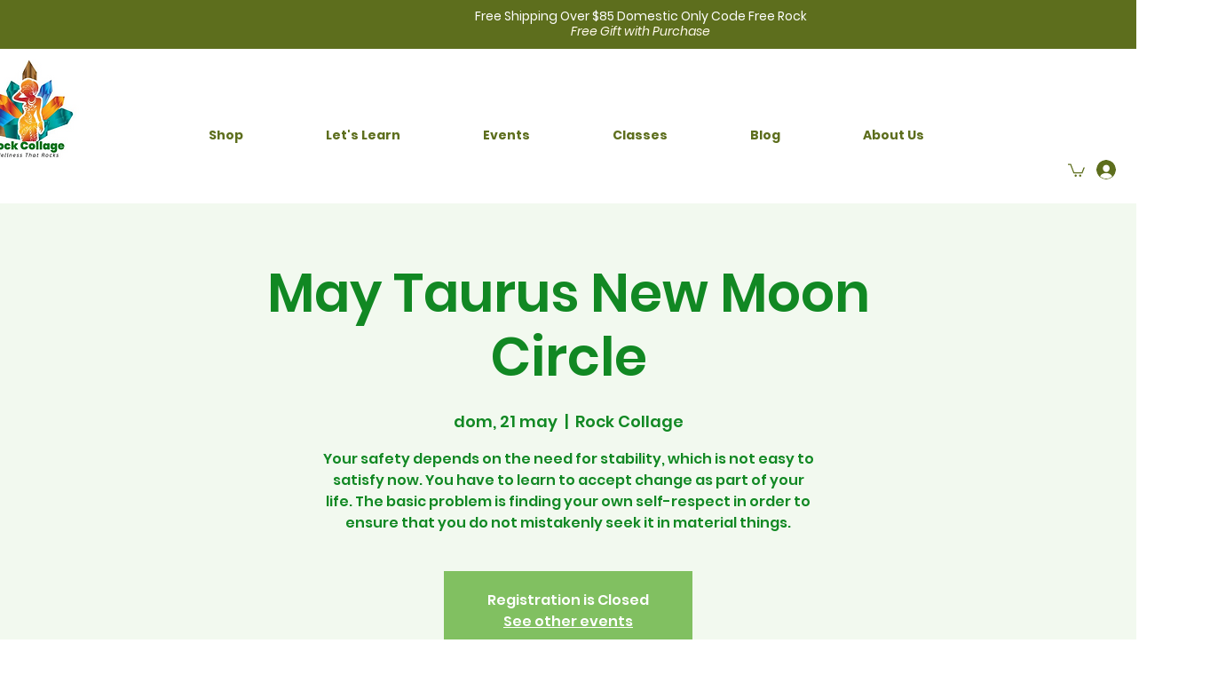

--- FILE ---
content_type: text/css
request_url: https://wix.salesdish.com/page/css/recentlySalesNotice.css
body_size: 815
content:
.preview_center,.preview_center2,.preview_center3,.preview_center4{align-items:center;z-index:900;position:fixed;opacity:0;transition:all 1s}.notice_father *{box-sizing:border-box}.preview_center,.preview_center2{width:360px;height:90px;border-radius:4px;box-shadow:-2px 2px 8px 0 rgb(181 181 181 / 43%);display:flex}.preview_center2,.preview_center4{border-top-left-radius:70px!important;border-bottom-left-radius:70px!important}.preview_center3,.preview_center4{background-size:100%!important;width:320px;height:80px;border-radius:4px;box-shadow:-2px 2px 8px 0 rgb(181 181 181 / 43%);display:flex}@media (max-width:767px){.notice_father{border-right-color:red}.preview_center,.preview_center2{width:96vw!important}.preview_center3,.preview_center4{width:86vw!important}}.preview_right{margin-right:10px;min-width:fit-content}.preview_img{width:86px;height:100%;border-top-left-radius:4px;border-bottom-left-radius:4px}.preview_img2{border-radius:50%;width:80px;height:80px;margin-left:14px;border:1px solid #E1E1E1}.preview_img3,.preview_img4{width:98px;height:98px}.preview_img3{border-radius:4px}.preview_img4{border-radius:50%}.preview_img5{width:77.5px;height:100%;border-top-left-radius:4px;border-bottom-left-radius:4px}.preview_img6{border-radius:50%;width:72px;height:72px;border:1px solid #E1E1E1;margin-left:10px}.preview_img7{width:84px;height:82px;border-radius:4px}.preview_img8{width:88px;height:88px;border-radius:50%;border:1px solid #E1E1E1;margin-left:-7px}.notice_right{font-size:10px;margin-right:20px;width:100%}.notice_right_bottom img,.previewbutton{width:14px;height:14px}.preview_content2_content,.preview_content2_content2,.preview_content2_content3{font-size:12px;line-height:14px;word-wrap:break-word;display:-webkit-box;-webkit-box-orient:vertical;-webkit-line-clamp:3;overflow:hidden}.preview_content2_content2{color:#FFF!important}.preview_content2_content3{color:#D85905!important}.notice_father a{color:inherit}.product_style{text-decoration:none}.notice_father a:hover{text-decoration:underline}.notice_right_bottom{display:flex;align-items:center;margin-top:10px}.img_right{margin-right:3px}.preview_content2_span2{margin-left:16px;color:#40A9FF;display:flex;align-items:center;font-size:12px}.preview_content2_span21{color:#D12C0C;margin-left:16px;display:flex;align-items:center;font-size:12px}.notice_right_bottom span{font-size:12px}.preview_content2_span11{color:#fff!important}.preview_content2_span12{color:#D85905!important}.previewbutton{border-radius:50%;border:none;background-color:#40A9FF;margin-right:2px}.notice_cover,.notice_cover img{width:8px;height:8px}.notice_cover{cursor:pointer;position:absolute;right:10px;top:7px}